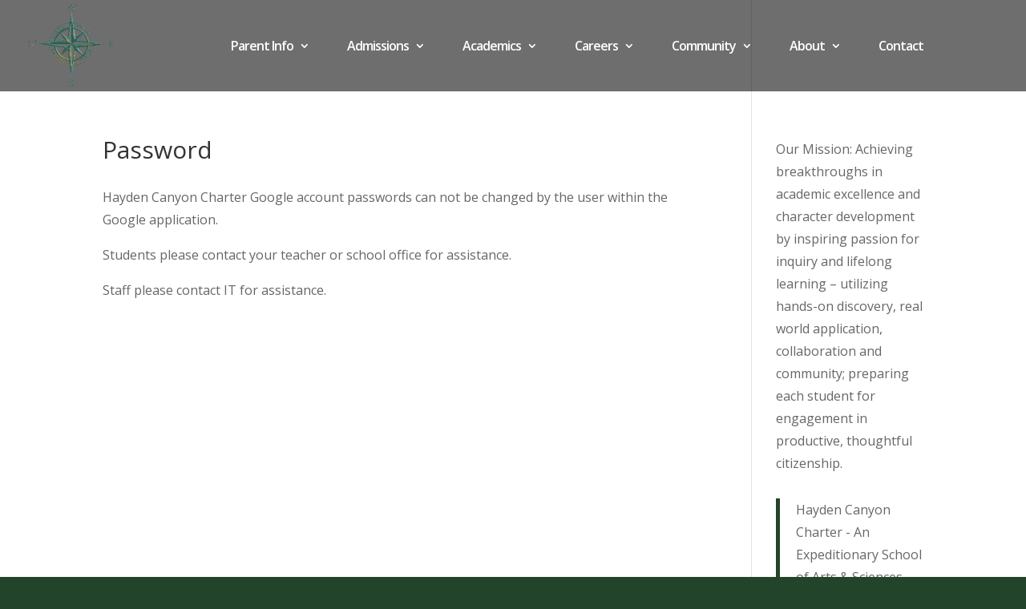

--- FILE ---
content_type: text/html; charset=UTF-8
request_url: https://haydencanyoncharter.org/password/
body_size: 10529
content:
<!DOCTYPE html><html lang="en"><head><meta charset="UTF-8" /><meta http-equiv="X-UA-Compatible" content="IE=edge"><link rel="pingback" href="https://haydencanyoncharter.org/xmlrpc.php" /> <script type="text/javascript">document.documentElement.className = 'js';</script> <meta name='robots' content='index, follow, max-image-preview:large, max-snippet:-1, max-video-preview:-1' /> <script type="text/javascript">let jqueryParams=[],jQuery=function(r){return jqueryParams=[...jqueryParams,r],jQuery},$=function(r){return jqueryParams=[...jqueryParams,r],$};window.jQuery=jQuery,window.$=jQuery;let customHeadScripts=!1;jQuery.fn=jQuery.prototype={},$.fn=jQuery.prototype={},jQuery.noConflict=function(r){if(window.jQuery)return jQuery=window.jQuery,$=window.jQuery,customHeadScripts=!0,jQuery.noConflict},jQuery.ready=function(r){jqueryParams=[...jqueryParams,r]},$.ready=function(r){jqueryParams=[...jqueryParams,r]},jQuery.load=function(r){jqueryParams=[...jqueryParams,r]},$.load=function(r){jqueryParams=[...jqueryParams,r]},jQuery.fn.ready=function(r){jqueryParams=[...jqueryParams,r]},$.fn.ready=function(r){jqueryParams=[...jqueryParams,r]};</script> <!-- <link media="all" href="https://haydencanyoncharter.org/wp-content/cache/autoptimize/css/autoptimize_7471cb9d505cd0da1f601ecec2b7c2d6.css" rel="stylesheet"> -->
<link rel="stylesheet" type="text/css" href="//haydencanyoncharter.org/wp-content/cache/wpfc-minified/m1firgiu/hjch3.css" media="all"/><title>Password - Hayden Canyon Charter</title><link rel="canonical" href="https://haydencanyoncharter.org/password/" /><meta property="og:locale" content="en_US" /><meta property="og:type" content="article" /><meta property="og:title" content="Password - Hayden Canyon Charter" /><meta property="og:description" content="Hayden Canyon Charter Google account passwords can not be changed by the user within the Google application. Students please contact your teacher or school office for assistance. Staff please contact IT for assistance." /><meta property="og:url" content="https://haydencanyoncharter.org/password/" /><meta property="og:site_name" content="Hayden Canyon Charter" /><meta property="article:modified_time" content="2020-07-16T16:52:37+00:00" /><meta name="twitter:card" content="summary_large_image" /> <script type="application/ld+json" class="yoast-schema-graph">{"@context":"https://schema.org","@graph":[{"@type":"WebPage","@id":"https://haydencanyoncharter.org/password/","url":"https://haydencanyoncharter.org/password/","name":"Password - Hayden Canyon Charter","isPartOf":{"@id":"https://haydencanyoncharter.org/#website"},"datePublished":"2020-07-16T04:05:12+00:00","dateModified":"2020-07-16T16:52:37+00:00","breadcrumb":{"@id":"https://haydencanyoncharter.org/password/#breadcrumb"},"inLanguage":"en","potentialAction":[{"@type":"ReadAction","target":["https://haydencanyoncharter.org/password/"]}]},{"@type":"BreadcrumbList","@id":"https://haydencanyoncharter.org/password/#breadcrumb","itemListElement":[{"@type":"ListItem","position":1,"name":"Home","item":"https://haydencanyoncharter.org/"},{"@type":"ListItem","position":2,"name":"Password"}]},{"@type":"WebSite","@id":"https://haydencanyoncharter.org/#website","url":"https://haydencanyoncharter.org/","name":"Hayden Canyon Charter","description":"an Expeditionary School of Arts and Sciences","potentialAction":[{"@type":"SearchAction","target":{"@type":"EntryPoint","urlTemplate":"https://haydencanyoncharter.org/?s={search_term_string}"},"query-input":{"@type":"PropertyValueSpecification","valueRequired":true,"valueName":"search_term_string"}}],"inLanguage":"en"}]}</script> <link rel='dns-prefetch' href='//fonts.googleapis.com' /><link rel="alternate" type="application/rss+xml" title="Hayden Canyon Charter &raquo; Feed" href="https://haydencanyoncharter.org/feed/" /><link rel="alternate" type="application/rss+xml" title="Hayden Canyon Charter &raquo; Comments Feed" href="https://haydencanyoncharter.org/comments/feed/" /><link rel="alternate" title="oEmbed (JSON)" type="application/json+oembed" href="https://haydencanyoncharter.org/wp-json/oembed/1.0/embed?url=https%3A%2F%2Fhaydencanyoncharter.org%2Fpassword%2F" /><link rel="alternate" title="oEmbed (XML)" type="text/xml+oembed" href="https://haydencanyoncharter.org/wp-json/oembed/1.0/embed?url=https%3A%2F%2Fhaydencanyoncharter.org%2Fpassword%2F&#038;format=xml" /><meta content="Hayden Canyon Charter v.3.0" name="generator"/><link rel='stylesheet' id='et-divi-open-sans-css' href='https://fonts.googleapis.com/css?family=Open+Sans:300italic,400italic,600italic,700italic,800italic,400,300,600,700,800&#038;subset=cyrillic,cyrillic-ext,greek,greek-ext,latin,latin-ext,vietnamese&#038;display=swap' type='text/css' media='all' /><link rel='stylesheet' id='et-builder-googlefonts-cached-css' href='https://fonts.googleapis.com/css?family=Open+Sans:300,300italic,regular,italic,600,600italic,700,700italic,800,800italic&#038;subset=cyrillic,cyrillic-ext,greek,greek-ext,latin,latin-ext,vietnamese&#038;display=swap' type='text/css' media='all' /> <script type="text/javascript" id="divibooster_number_counter_initial_value-js-after">(function(){
function parseNumber(str){
if (typeof str !== 'string') str = String(str || '');
str = str.replace(/[^0-9+\-\.]/g, '');
var n = parseFloat(str);
return isNaN(n) ? 0 : n;
}
function decimalsOf(n){
n = (typeof n === 'number') ? n : parseNumber(n);
var s = String(n);
var p = s.split('.');
return p.length > 1 ? p[1].length : 0;
}
function formatNumber(n, dec){
if (typeof dec !== 'number') dec = 0;
var s = n.toFixed(dec);
if (parseFloat(s) === 0) return (dec>0? '0.'+Array(dec+1).join('0') : '0');
return s;
}
function withThousands(s, sep){
if (!sep) return s;
var parts = s.split('.');
parts[0] = parts[0].replace(/\B(?=(\d{3})+(?!\d))/g, sep);
return parts.join('.');
}
function primeChart(wrapper, start){
var attempts = 0;
var maxAttempts = 160; // ~8s for Divi 5 (increased for late chart init)
var sep = wrapper.getAttribute('data-number-separator') || '';
var valueEl = wrapper.querySelector('.percent .percent-value');
// Read the target value from the data attribute if present
var targetAttr = valueEl ? valueEl.getAttribute('data-divibooster-target-value') : null;
var targetValue = targetAttr !== null ? parseNumber(targetAttr) : parseNumber(valueEl ? valueEl.textContent : '0');
var dec = Math.max(decimalsOf(start), decimalsOf(targetValue));
function tryPrime(){
attempts++;
var $ = window.jQuery;
if ($){
var $w = $(wrapper);
var chart = $w.data('easyPieChart');
if (chart && typeof chart.update === 'function'){
// Prime the chart to the initial value WITHOUT animation.
var prevAnimate = (chart.options && typeof chart.options === 'object') ? chart.options.animate : undefined;
try { if (chart.options) chart.options.animate = false; } catch(e) {}
try { chart.update(start); } catch(e) {}
try { if (chart.options) chart.options.animate = prevAnimate; } catch(e) {}
// Reveal the text once primed and mark as primed
wrapper.classList.add('dbiv-nciv-ready');
if (valueEl) valueEl.style.opacity = '1';
try { wrapper.setAttribute('data-dbiv-primed', '1'); } catch(e) {}
try { wrapper.__dbiv_canvasPrimed = wrapper.querySelector('canvas'); } catch(e) {}
// If we have a valid target and it's different to the start, animate to target immediately after a frame.
if (!isNaN(targetValue) && targetValue !== start) {
var animateToTarget = function(){
try { chart.update(targetValue); } catch(e) {}
};
if (window.requestAnimationFrame) {
requestAnimationFrame(function(){ setTimeout(animateToTarget, 0); });
} else {
setTimeout(animateToTarget, 0);
}
}
return true;
}
}
if (attempts < maxAttempts){
setTimeout(tryPrime, 50);
} else {
// Give up priming; reveal to avoid leaving content hidden. Divi may still handle animation.
wrapper.classList.add('dbiv-nciv-ready');
if (valueEl) valueEl.style.opacity = '1';
}
return false;
}
// set displayed start immediately
if (valueEl){
var s = formatNumber(start, dec);
valueEl.textContent = withThousands(s, sep);
}
tryPrime();
}
function initInstance(wrapper){
if (!wrapper) return;
var valueEl = wrapper.querySelector('.percent .percent-value');
if (!valueEl) return;
var canvasEl = wrapper.querySelector('canvas');
if (wrapper.__dbiv_canvasPrimed && wrapper.__dbiv_canvasPrimed === canvasEl) return;
var start = parseNumber(valueEl.getAttribute('data-divibooster-initial-value'));
if (isNaN(start)) start = 0;
// If the element is already showing the target value (e.g., JS ran late or Divi already animated), don't re-prime to avoid flicker.
var targetAttr = valueEl.getAttribute('data-divibooster-target-value');
var currentVal = parseNumber(valueEl.textContent);
if (targetAttr !== null) {
var targetVal = parseNumber(targetAttr);
if (!isNaN(targetVal) && currentVal === targetVal && wrapper.getAttribute('data-dbiv-primed') === '1') {
wrapper.classList.add('dbiv-nciv-ready');
valueEl.style.opacity = '1';
return;
}
}
// Hide during init only when feature is active for this instance.
valueEl.style.opacity = '0';
primeChart(wrapper, start);
wrapper.__dbiv_init = true;
}
function initAll(root){
root = root || document;
var nodes = root.querySelectorAll('.dbiv-nciv');
nodes.forEach(function(n){ initInstance(n); });
}
if (document.readyState === 'loading'){
document.addEventListener('DOMContentLoaded', function(){ initAll(document); });
} else {
initAll(document);
}
if (window.MutationObserver){
var mo = new MutationObserver(function(muts){
muts.forEach(function(m){
if (m.type === 'childList'){
m.addedNodes && m.addedNodes.forEach(function(node){
if (node.nodeType === 1){
if (node.classList && node.classList.contains('dbiv-nciv')){
initInstance(node);
}
var inner = node.querySelectorAll ? node.querySelectorAll('.dbiv-nciv') : [];
inner.forEach(function(n){ initInstance(n); });
}
});
}
});
});
mo.observe(document.documentElement, {childList: true, subtree: true});
}
})();
//# sourceURL=divibooster_number_counter_initial_value-js-after</script> <script src='//haydencanyoncharter.org/wp-content/cache/wpfc-minified/l96337cu/hj8iz.js' type="text/javascript"></script>
<!-- <script type="text/javascript" src="https://haydencanyoncharter.org/wp-includes/js/jquery/jquery.min.js?ver=3.7.1" id="jquery-core-js"></script> --> <script type="text/javascript" id="jquery-js-after">jqueryParams.length&&$.each(jqueryParams,function(e,r){if("function"==typeof r){var n=String(r);n.replace("$","jQuery");var a=new Function("return "+n)();$(document).ready(a)}});
//# sourceURL=jquery-js-after</script> <link rel="https://api.w.org/" href="https://haydencanyoncharter.org/wp-json/" /><link rel="alternate" title="JSON" type="application/json" href="https://haydencanyoncharter.org/wp-json/wp/v2/pages/2886" /><link rel="EditURI" type="application/rsd+xml" title="RSD" href="https://haydencanyoncharter.org/xmlrpc.php?rsd" />  <script data-name="dbdb-head-js"></script> <script>window.applySliderCounterSeparator = window.applySliderCounterSeparator || function(){ /* stub until plugin JS loads */ };</script> <meta name="viewport" content="width=device-width, initial-scale=1.0, maximum-scale=1.0, user-scalable=0" /><link rel="stylesheet" href="https://maxcdn.bootstrapcdn.com/font-awesome/4.6.3/css/font-awesome.min.css"><link rel="stylesheet" href="https://cdnjs.cloudflare.com/ajax/libs/OwlCarousel2/2.2.1/assets/owl.carousel.css"><link rel="stylesheet" href="https://cdnjs.cloudflare.com/ajax/libs/OwlCarousel2/2.2.1/assets/owl.carousel.min.css"><link rel="stylesheet" href="https://cdnjs.cloudflare.com/ajax/libs/OwlCarousel2/2.2.1/assets/owl.theme.default.css"><link rel="stylesheet" href="https://cdnjs.cloudflare.com/ajax/libs/OwlCarousel2/2.2.1/assets/owl.theme.default.min.css"><link rel="stylesheet" href="https://cdnjs.cloudflare.com/ajax/libs/OwlCarousel2/2.2.1/assets/owl.theme.green.css"><link rel="stylesheet" href="https://cdnjs.cloudflare.com/ajax/libs/OwlCarousel2/2.2.1/assets/owl.theme.green.min.css"> <script src="https://cdnjs.cloudflare.com/ajax/libs/OwlCarousel2/2.2.1/owl.carousel.js"></script> <script src="https://cdnjs.cloudflare.com/ajax/libs/OwlCarousel2/2.2.1/owl.carousel.min.js"></script> <script>jQuery(function($){
$(document).ready(function() {
$('.owl-carousel').owlCarousel({
loop:false,
margin:55,
nav:true,
responsive:{
0:{
items:1
},
768:{
items:2
},
1000:{
items:3
}
}
});
});
});
jQuery(function($){
$( "#ghcc-blog-section a.more-link:even" ).text('Make A Gift');
$( "#ghcc-blog-section a.more-link:odd" ).text('Learn More');
});</script> <script>jQuery(function($){
$(document).ready(function(){
$('.category-ghcc-post p.post-meta').html($('.category-ghcc-post p.post-meta > a'));
});
});</script> <link rel="icon" href="https://haydencanyoncharter.org/wp-content/uploads/2020/04/cropped-HCC-favicon-32x32.jpg" sizes="32x32" /><link rel="icon" href="https://haydencanyoncharter.org/wp-content/uploads/2020/04/cropped-HCC-favicon-192x192.jpg" sizes="192x192" /><link rel="apple-touch-icon" href="https://haydencanyoncharter.org/wp-content/uploads/2020/04/cropped-HCC-favicon-180x180.jpg" /><meta name="msapplication-TileImage" content="https://haydencanyoncharter.org/wp-content/uploads/2020/04/cropped-HCC-favicon-270x270.jpg" /></head><body data-rsssl=1 class="wp-singular page-template-default page page-id-2886 custom-background wp-theme-Divi wp-child-theme-hayden-canyon-charter dbdb_divi_2_4_up et_pb_button_helper_class et_transparent_nav et_fullwidth_nav et_fixed_nav et_show_nav et_primary_nav_dropdown_animation_expand et_secondary_nav_dropdown_animation_slide et_header_style_left et_pb_footer_columns_1_2__1_4 et_cover_background et_pb_gutter et_pb_gutters3 et_right_sidebar et_divi_theme et-db"><div id="page-container"><header id="main-header" data-height-onload="100"><div class="container clearfix et_menu_container"><div class="logo_container"> <span class="logo_helper"></span> <a href="https://haydencanyoncharter.org/"> <img src="https://haydencanyoncharter.org/wp-content/uploads/2020/09/site-logo-cropped.png" alt="Hayden Canyon Charter" id="logo" data-height-percentage="90" /> </a></div><div id="et-top-navigation" data-height="100" data-fixed-height="100"><nav id="top-menu-nav"><ul id="top-menu" class="nav"><li id="menu-item-2551" class="menu-item menu-item-type-custom menu-item-object-custom menu-item-has-children menu-item-2551"><a href="#">Parent Info</a><ul class="sub-menu"><li id="menu-item-4235" class="menu-item menu-item-type-custom menu-item-object-custom menu-item-has-children menu-item-4235"><a href="#">Calendars</a><ul class="sub-menu"><li id="menu-item-2755" class="menu-item menu-item-type-post_type menu-item-object-page menu-item-2755"><a href="https://haydencanyoncharter.org/event-calendar/">Events Calendar</a></li><li id="menu-item-6175" class="menu-item menu-item-type-custom menu-item-object-custom menu-item-6175"><a target="_blank" href="https://haydencanyoncharter.org/wp-content/uploads/2025/06/HCC-2025-2026-Family-Calendar.pdf">2025-2026 Calendar</a></li></ul></li><li id="menu-item-6085" class="menu-item menu-item-type-custom menu-item-object-custom menu-item-6085"><a target="_blank" href="https://haydencanyoncharter.org/wp-content/uploads/2023/04/HCC-Cell-Phone-Policy.pdf">Cell Phone Policy</a></li><li id="menu-item-4232" class="menu-item menu-item-type-post_type menu-item-object-page menu-item-4232"><a href="https://haydencanyoncharter.org/clubs/">Clubs</a></li><li id="menu-item-4119" class="menu-item menu-item-type-custom menu-item-object-custom menu-item-has-children menu-item-4119"><a href="#">Dress Code</a><ul class="sub-menu"><li id="menu-item-6404" class="menu-item menu-item-type-post_type menu-item-object-page menu-item-6404"><a href="https://haydencanyoncharter.org/dress-code/">Dress Code Overview</a></li><li id="menu-item-2863" class="menu-item menu-item-type-post_type menu-item-object-page menu-item-2863"><a href="https://haydencanyoncharter.org/school-uniforms/">Uniform Vendors</a></li></ul></li><li id="menu-item-7854" class="menu-item menu-item-type-post_type menu-item-object-page menu-item-7854"><a href="https://haydencanyoncharter.org/hcc-lunches/">Lunch Info</a></li><li id="menu-item-6962" class="menu-item menu-item-type-post_type menu-item-object-page menu-item-6962"><a href="https://haydencanyoncharter.org/hcc-parent-crew/">Parent CREW (PTO)</a></li><li id="menu-item-5322" class="menu-item menu-item-type-custom menu-item-object-custom menu-item-has-children menu-item-5322"><a href="#">Parent Resources</a><ul class="sub-menu"><li id="menu-item-6079" class="menu-item menu-item-type-custom menu-item-object-custom menu-item-6079"><a href="https://docs.google.com/spreadsheets/d/10UbrXpH-A29RqtG31s57b_h4XOH7074ma6H5hDE7DAk/edit?usp=sharing">2025-2026 Waitlist</a></li><li id="menu-item-1823" class="menu-item menu-item-type-post_type menu-item-object-page menu-item-1823"><a href="https://haydencanyoncharter.org/student-privacy-security/">Data Privacy and Security Policy</a></li><li id="menu-item-7000" class="menu-item menu-item-type-custom menu-item-object-custom menu-item-7000"><a target="_blank" href="https://payments.efundsforschools.com/v3/districts/56846">Full Day Kinder Payment Portal</a></li><li id="menu-item-3525" class="menu-item menu-item-type-custom menu-item-object-custom menu-item-3525"><a target="_blank" href="https://studentprivacy.ed.gov/sites/default/files/resource_document/file/FERPAGuidanceForParents.pdf">FERPA Information</a></li><li id="menu-item-4531" class="menu-item menu-item-type-custom menu-item-object-custom menu-item-4531"><a target="_blank" href="https://haydencanyoncharter.org/wp-content/uploads/2021/12/McKinney-Vento-Mini-Manual.pdf">Homeless Education Information</a></li><li id="menu-item-8384" class="menu-item menu-item-type-custom menu-item-object-custom menu-item-8384"><a href="https://haydencanyoncharter.org/wp-content/uploads/2020/02/Exemption-Form-School-Immunizations.pdf">Immunization Exemption</a></li><li id="menu-item-4586" class="menu-item menu-item-type-post_type menu-item-object-page menu-item-4586"><a href="https://haydencanyoncharter.org/school-closures/">School Closures</a></li></ul></li><li id="menu-item-5555" class="menu-item menu-item-type-custom menu-item-object-custom menu-item-5555"><a target="_blank" href="https://hcc.powerschool.com/public">PowerSchool</a></li><li id="menu-item-4070" class="menu-item menu-item-type-custom menu-item-object-custom menu-item-has-children menu-item-4070"><a href="#">School Supplies</a><ul class="sub-menu"><li id="menu-item-6262" class="menu-item menu-item-type-custom menu-item-object-custom menu-item-6262"><a target="_blank" href="https://haydencanyoncharter.org/wp-content/uploads/2025/06/HCC-2025-2026-K-5-Supply-List.pdf">K-5 Supply List</a></li><li id="menu-item-6263" class="menu-item menu-item-type-custom menu-item-object-custom menu-item-6263"><a target="_blank" href="https://haydencanyoncharter.org/wp-content/uploads/2025/06/HCC-2025-2026-MS-Supply-List.pdf">Middle School Supply List</a></li></ul></li><li id="menu-item-1129" class="menu-item menu-item-type-post_type menu-item-object-page menu-item-1129"><a href="https://haydencanyoncharter.org/student-handbook/">Student Handbook</a></li><li id="menu-item-5835" class="menu-item menu-item-type-custom menu-item-object-custom menu-item-5835"><a target="_blank" href="https://app.seetellnow.com/">Tip Line &#8211; Report a Threat</a></li><li id="menu-item-7042" class="menu-item menu-item-type-post_type menu-item-object-page menu-item-7042"><a href="https://haydencanyoncharter.org/title-ix/">Title IX</a></li><li id="menu-item-3489" class="menu-item menu-item-type-custom menu-item-object-custom menu-item-3489"><a target="_blank" href="https://apps.raptortech.com/Apply/NjA0Nzplbi1VUw==">Volunteer Application</a></li></ul></li><li id="menu-item-80" class="menu-item menu-item-type-custom menu-item-object-custom menu-item-has-children menu-item-80"><a href="#">Admissions</a><ul class="sub-menu"><li id="menu-item-583" class="menu-item menu-item-type-post_type menu-item-object-page menu-item-583"><a href="https://haydencanyoncharter.org/admissions/">Enrollment Information</a></li><li id="menu-item-591" class="menu-item menu-item-type-post_type menu-item-object-page menu-item-591"><a href="https://haydencanyoncharter.org/frequently-asked-questions/">Admissions FAQ</a></li><li id="menu-item-1480" class="menu-item menu-item-type-custom menu-item-object-custom menu-item-1480"><a target="_blank" href="https://www.google.com/maps/d/drive?state=%7B%22ids%22%3A%5B%221qsKsBLctXgQ9QhQgEzjtuXinLyudgxRh%22%5D%2C%22action%22%3A%22open%22%2C%22userId%22%3A%22110146485882314737594%22%7D&#038;usp=sharing">Attendance Area</a></li><li id="menu-item-8704" class="menu-item menu-item-type-custom menu-item-object-custom menu-item-8704"><a href="https://forms.gle/Xgo5PAp98iSCeQHB9">2026-2027 Lottery Application</a></li><li id="menu-item-8056" class="menu-item menu-item-type-custom menu-item-object-custom menu-item-8056"><a href="https://forms.gle/GKqEmLxnAKhxVYdD8">2025-2026 Waitlist Application</a></li><li id="menu-item-7252" class="menu-item menu-item-type-custom menu-item-object-custom menu-item-7252"><a target="_blank" href="https://docs.google.com/spreadsheets/d/10UbrXpH-A29RqtG31s57b_h4XOH7074ma6H5hDE7DAk/edit?usp=sharing">2025-2026 Waitlist</a></li><li id="menu-item-7368" class="menu-item menu-item-type-custom menu-item-object-custom menu-item-7368"><a target="_blank" href="https://docs.google.com/document/d/1na4_kn5GK0abzHp7WfR2efNdUnXChRr-yztY7znj3qs/edit?usp=sharing">Lottery FAQs</a></li><li id="menu-item-1131" class="menu-item menu-item-type-post_type menu-item-object-page menu-item-1131"><a href="https://haydencanyoncharter.org/student-handbook/">Student Handbook</a></li></ul></li><li id="menu-item-81" class="menu-item menu-item-type-custom menu-item-object-custom menu-item-has-children menu-item-81"><a href="#">Academics</a><ul class="sub-menu"><li id="menu-item-582" class="menu-item menu-item-type-post_type menu-item-object-page menu-item-582"><a href="https://haydencanyoncharter.org/academics/">Overview</a></li><li id="menu-item-795" class="menu-item menu-item-type-post_type menu-item-object-page menu-item-795"><a href="https://haydencanyoncharter.org/faculty-staff/">Faculty &#038; Staff</a></li><li id="menu-item-4231" class="menu-item menu-item-type-post_type menu-item-object-page menu-item-4231"><a href="https://haydencanyoncharter.org/clubs/">Clubs</a></li><li id="menu-item-4276" class="menu-item menu-item-type-custom menu-item-object-custom menu-item-has-children menu-item-4276"><a href="#">Continuous Improvement Plan</a><ul class="sub-menu"><li id="menu-item-6980" class="menu-item menu-item-type-custom menu-item-object-custom menu-item-6980"><a target="_blank" href="https://haydencanyoncharter.org/wp-content/uploads/2024/10/2024-2025-CIP-Metrics.pdf">2024-25 Metrics</a></li><li id="menu-item-6979" class="menu-item menu-item-type-custom menu-item-object-custom menu-item-6979"><a target="_blank" href="https://haydencanyoncharter.org/wp-content/uploads/2024/10/2024-2025-CIP-Narrative.pdf">2024-25 Narative</a></li></ul></li><li id="menu-item-1130" class="menu-item menu-item-type-post_type menu-item-object-page menu-item-1130"><a href="https://haydencanyoncharter.org/school-schedule/">Bell Schedule</a></li><li id="menu-item-4634" class="menu-item menu-item-type-custom menu-item-object-custom menu-item-has-children menu-item-4634"><a href="#">School Performance</a><ul class="sub-menu"><li id="menu-item-6077" class="menu-item menu-item-type-custom menu-item-object-custom menu-item-6077"><a target="_blank" href="https://www.idahoreportcard.org/about-us/district?districtId=508">HCC Report Card</a></li><li id="menu-item-7568" class="menu-item menu-item-type-custom menu-item-object-custom menu-item-7568"><a target="_blank" href="https://haydencanyoncharter.org/wp-content/uploads/2026/01/Hayden-Canyon-Charter-School-2025-Annual-Performance-Report-Final.pdf">IPCSC Annual Report</a></li></ul></li><li id="menu-item-4397" class="menu-item menu-item-type-custom menu-item-object-custom menu-item-has-children menu-item-4397"><a href="#">Title I</a><ul class="sub-menu"><li id="menu-item-4348" class="menu-item menu-item-type-custom menu-item-object-custom menu-item-4348"><a target="_blank" href="https://haydencanyoncharter.org/wp-content/uploads/2021/10/HCC-Title-1-Letter.pdf">Parent Compact Letter</a></li><li id="menu-item-4539" class="menu-item menu-item-type-custom menu-item-object-custom menu-item-4539"><a target="_blank" href="https://haydencanyoncharter.org/wp-content/uploads/2021/12/Teacher-Info.pdf">Parent Notification for Teacher Qualifications</a></li><li id="menu-item-4433" class="menu-item menu-item-type-custom menu-item-object-custom menu-item-4433"><a target="_blank" href="https://haydencanyoncharter.org/wp-content/uploads/2021/11/RTI-and-Referal-Process.pdf">RTI &#038; Referral Process</a></li><li id="menu-item-4399" class="menu-item menu-item-type-custom menu-item-object-custom menu-item-4399"><a target="_blank" href="https://haydencanyoncharter.org/wp-content/uploads/2021/11/Title-1-QA.pdf">Title I Q&#038;A</a></li></ul></li></ul></li><li id="menu-item-1014" class="menu-item menu-item-type-custom menu-item-object-custom menu-item-has-children menu-item-1014"><a href="#">Careers</a><ul class="sub-menu"><li id="menu-item-756" class="menu-item menu-item-type-post_type menu-item-object-page menu-item-756"><a href="https://haydencanyoncharter.org/careers/">Certified &#038; Classroom Staff Application</a></li><li id="menu-item-4895" class="menu-item menu-item-type-post_type menu-item-object-page menu-item-4895"><a href="https://haydencanyoncharter.org/classified-staff-application/">Classified Staff Application</a></li><li id="menu-item-1494" class="menu-item menu-item-type-post_type menu-item-object-page menu-item-1494"><a href="https://haydencanyoncharter.org/staffing-needs/">Staffing Needs</a></li><li id="menu-item-3418" class="menu-item menu-item-type-custom menu-item-object-custom menu-item-has-children menu-item-3418"><a href="#">Human Resources</a><ul class="sub-menu"><li id="menu-item-5940" class="menu-item menu-item-type-custom menu-item-object-custom menu-item-5940"><a target="_blank" href="https://haydencanyoncharter.org/wp-content/uploads/2025/07/2025-2026-Admin-Salary-Schedule.pdf">Administrative Salary Schedule</a></li><li id="menu-item-3899" class="menu-item menu-item-type-custom menu-item-object-custom menu-item-3899"><a target="_blank" href="https://haydencanyoncharter.org/wp-content/uploads/2025/07/2025-2026-Certified-Salary-Schedule.pdf">Certified Salary Schedule</a></li><li id="menu-item-6251" class="menu-item menu-item-type-custom menu-item-object-custom menu-item-6251"><a target="_blank" href="https://haydencanyoncharter.org/wp-content/uploads/2025/07/2025-2026-Classified-Pay-Rate.pdf">Classified Wage Rate Schedule</a></li></ul></li></ul></li><li id="menu-item-2471" class="menu-item menu-item-type-custom menu-item-object-custom menu-item-has-children menu-item-2471"><a href="#">Community</a><ul class="sub-menu"><li id="menu-item-3545" class="menu-item menu-item-type-post_type menu-item-object-page menu-item-3545"><a href="https://haydencanyoncharter.org/community-events/">Events</a></li><li id="menu-item-6461" class="menu-item menu-item-type-post_type menu-item-object-page menu-item-6461"><a href="https://haydencanyoncharter.org/news/">News</a></li><li id="menu-item-1258" class="menu-item menu-item-type-post_type menu-item-object-page menu-item-1258"><a href="https://haydencanyoncharter.org/giving/">Donate</a></li><li id="menu-item-2225" class="menu-item menu-item-type-post_type menu-item-object-page menu-item-2225"><a href="https://haydencanyoncharter.org/classroom-sponsorship/">Sponsor</a></li></ul></li><li id="menu-item-578" class="menu-item menu-item-type-custom menu-item-object-custom menu-item-has-children menu-item-578"><a href="#">About</a><ul class="sub-menu"><li id="menu-item-601" class="menu-item menu-item-type-post_type menu-item-object-page menu-item-601"><a href="https://haydencanyoncharter.org/what-is-a-charter-school/">What is a Charter School</a></li><li id="menu-item-6642" class="menu-item menu-item-type-custom menu-item-object-custom menu-item-has-children menu-item-6642"><a href="#">Governance</a><ul class="sub-menu"><li id="menu-item-3490" class="menu-item menu-item-type-custom menu-item-object-custom menu-item-3490"><a target="_blank" href="https://haydencanyoncharter.org/wp-content/uploads/2020/10/HCC_Federal-Grants-Management-Procedures-Manual-1.pdf">HCC Federal Grants Management Procedures</a></li><li id="menu-item-6618" class="menu-item menu-item-type-post_type menu-item-object-page menu-item-6618"><a href="https://haydencanyoncharter.org/financial-transparency/">Financial Transparency</a></li><li id="menu-item-6666" class="menu-item menu-item-type-post_type menu-item-object-page menu-item-6666"><a href="https://haydencanyoncharter.org/hcc-policy-manual/">HCC Policy Manual</a></li><li id="menu-item-2667" class="menu-item menu-item-type-post_type menu-item-object-page menu-item-2667"><a href="https://haydencanyoncharter.org/student-privacy-security/">Student Data Privacy and Security Policy</a></li></ul></li><li id="menu-item-1068" class="menu-item menu-item-type-custom menu-item-object-custom menu-item-has-children menu-item-1068"><a href="#">Board of Directors</a><ul class="sub-menu"><li id="menu-item-794" class="menu-item menu-item-type-post_type menu-item-object-page menu-item-794"><a href="https://haydencanyoncharter.org/board-of-directors/">Board Members</a></li><li id="menu-item-1604" class="menu-item menu-item-type-post_type menu-item-object-page menu-item-1604"><a href="https://haydencanyoncharter.org/calendar/">Board Calendar</a></li><li id="menu-item-3658" class="menu-item menu-item-type-post_type menu-item-object-page menu-item-3658"><a href="https://haydencanyoncharter.org/board-meeting-agendas/">Board Agendas</a></li><li id="menu-item-1249" class="menu-item menu-item-type-post_type menu-item-object-page menu-item-1249"><a href="https://haydencanyoncharter.org/board-meeting-minutes/">Board Minutes</a></li><li id="menu-item-6667" class="menu-item menu-item-type-post_type menu-item-object-page menu-item-6667"><a href="https://haydencanyoncharter.org/hcc-policy-manual/">Board Policies</a></li></ul></li><li id="menu-item-4284" class="menu-item menu-item-type-custom menu-item-object-custom menu-item-4284"><a target="_blank" href="https://www.idahoreportcard.org/about-us/district?districtId=508">School Report Card</a></li><li id="menu-item-4322" class="menu-item menu-item-type-custom menu-item-object-custom menu-item-has-children menu-item-4322"><a href="#">Continuous Improvement Plan</a><ul class="sub-menu"><li id="menu-item-4320" class="menu-item menu-item-type-custom menu-item-object-custom menu-item-4320"><a target="_blank" href="https://haydencanyoncharter.org/wp-content/uploads/2024/10/2024-2025-CIP-Metrics.pdf">2024-25 Metrics</a></li><li id="menu-item-4321" class="menu-item menu-item-type-custom menu-item-object-custom menu-item-4321"><a target="_blank" href="https://haydencanyoncharter.org/wp-content/uploads/2024/10/2024-2025-CIP-Narrative.pdf">2024-25 Narrative</a></li></ul></li></ul></li><li id="menu-item-588" class="menu-item menu-item-type-post_type menu-item-object-page menu-item-588"><a href="https://haydencanyoncharter.org/contact/">Contact</a></li></ul></nav><div id="et_mobile_nav_menu"><div class="mobile_nav closed"> <span class="select_page">Select Page</span> <span class="mobile_menu_bar mobile_menu_bar_toggle"></span></div></div></div></div><div class="et_search_outer"><div class="container et_search_form_container"><form role="search" method="get" class="et-search-form" action="https://haydencanyoncharter.org/"> <input type="search" class="et-search-field" placeholder="Search &hellip;" value="" name="s" title="Search for:" /></form> <span class="et_close_search_field"></span></div></div></header><div id="et-main-area"><div id="main-content"><div class="container"><div id="content-area" class="clearfix"><div id="left-area"><article id="post-2886" class="post-2886 page type-page status-publish hentry"><h1 class="entry-title main_title">Password</h1><div class="entry-content"><p>Hayden Canyon Charter Google account passwords can not be changed by the user within the Google application.</p><p>Students please contact your teacher or school office for assistance.</p><p>Staff please contact IT for assistance.</p></div></article></div><div id="sidebar"><div id="text-7" class="et_pb_widget widget_text"><div class="textwidget"><div class="hcc-mission"><p>Our Mission: Achieving breakthroughs in academic excellence and character development by inspiring passion for inquiry and lifelong learning &#8211; utilizing hands-on discovery, real world application, collaboration and community; preparing each student for engagement in productive, thoughtful citizenship.</p></div></div></div><div id="block-8" class="et_pb_widget widget_block"></div><div id="block-9" class="et_pb_widget widget_block"><div class="fb-page" data-href="https://www.facebook.com/haydencanyoncharter/" data-tabs="timeline" data-height="70px" data-small-header="false" data-adapt-container-width="true" data-hide-cover="false" data-show-facepile="false"><blockquote class="fb-xfbml-parse-ignore" cite="https://www.facebook.com/haydencanyoncharter/"><p><a href="https://www.facebook.com/haydencanyoncharter/">Hayden Canyon Charter - An Expeditionary School of Arts &amp; Sciences</a></p></blockquote></div></div></div></div></div></div><footer id="main-footer"><div class="container"><div id="footer-widgets" class="clearfix"><div class="footer-widget"><div id="text-2" class="fwidget et_pb_widget widget_text"><div class="textwidget"><div class="col1 col-wrap no-break"><h3>Our Mission</h3><p>Achieving breakthroughs in academic excellence and character development by inspiring passion for inquiry and lifelong learning &#8211; utilizing hands-on discovery, real world application, collaboration and community; preparing each student for engagement in productive, thoughtful citizenship.</p></div></div></div></div><div class="footer-widget"></div><div class="footer-widget"><div id="text-22" class="fwidget et_pb_widget widget_text"><div class="textwidget"><div class="col1 col-wrap no-break"><h3>Contact Us</h3><p><a href="https://www.google.com/maps/place/13782+N+Government+Way,+Hayden,+ID+83835/@47.7966399,-116.7859227,1095m/data=!3m2!1e3!4b1!4m5!3m4!1s0x5361bffcbac8d739:0xcb28a8bdd949836c!8m2!3d47.7966399!4d-116.783734?shorturl=1" target="_blank" rel="noopener">13590 N Government Way<br /> Hayden, ID 83835</a></p><p><a href="tel:2084771812">(208) 477-1812</a></p><p><a href="mailto:info@haydencanyoncharter.org">Email Us</a></div></div></div><div id="block-6" class="fwidget et_pb_widget widget_block widget_text"><p></p></div></div></div></div><div id="footer-bottom"><div class="container clearfix"><div id="footer-info">© 2025 <a href="https://haydencanyoncharter.org/">Hayden Canyon Charter</a> | Site by: My Site Marketing <a href="https://mysitemarketing.com" target="_blank">a web design &amp; marketing agency</a></div></div></div></footer></div></div>  <script type="speculationrules">{"prefetch":[{"source":"document","where":{"and":[{"href_matches":"/*"},{"not":{"href_matches":["/wp-*.php","/wp-admin/*","/wp-content/uploads/*","/wp-content/*","/wp-content/plugins/*","/wp-content/themes/hayden-canyon-charter/*","/wp-content/themes/Divi/*","/*\\?(.+)"]}},{"not":{"selector_matches":"a[rel~=\"nofollow\"]"}},{"not":{"selector_matches":".no-prefetch, .no-prefetch a"}}]},"eagerness":"conservative"}]}</script> <script>jQuery(document).ready(function($) {
function clearDbdbLightboxOpen() {
$('body').removeClass(function(index, className) {
return (className.match(/(^|\s)et_pb_gallery_\d+(?:_[^\s]+)?_dbdb_lightbox_open/g) || []).join(' ');
});
}
// Add per-instance body class when a gallery image is clicked
$(document).on('click', '.et_pb_gallery .et_pb_gallery_image a', function() {
clearDbdbLightboxOpen();
var $gallery = $(this).closest('.et_pb_gallery');
if (!$gallery.length) return;
var classes = ($gallery.attr('class') || '').match(/et_pb_gallery_\d+(?:_[^\s]+)?/);
if (!classes || !classes[0]) return;
var orderClass = classes[0];
$('body').addClass(orderClass + '_dbdb_lightbox_open');
});
// Remove class when popup closes
$(document).on('click', '.mfp-close, .mfp-bg', function() { clearDbdbLightboxOpen(); });
$(document).on('keyup', function(e) { if (e.key === 'Escape') { clearDbdbLightboxOpen(); } });
});</script> <script>(function(){
document.querySelectorAll('.et_pb_gallery.et_pb_gallery_grid').forEach(function(gallery){
var pagination = gallery.querySelector('.et_pb_gallery_pagination');
if (!pagination) return;
var displayMode = gallery.getAttribute('data-display-mode') || 'default';
var updateLinks = function(){
setTimeout(function() {
var prev = pagination.querySelector('a.page-prev');
var next = pagination.querySelector('a.page-next');
if (displayMode === 'icon') {
if (prev) prev.textContent = '';
if (next) next.textContent = '';
} else {
if (prev) prev.textContent = gallery.getAttribute('data-prev-text') || 'Prev';
if (next) next.textContent = gallery.getAttribute('data-next-text') || 'Next';
}
// Show links after update
pagination.style.visibility = 'visible';
}, 1000);
};
updateLinks();
var observer = new MutationObserver(function(mutations){
updateLinks();
observer.disconnect();
});
observer.observe(pagination, { childList: true });
});
})();</script> <script>jQuery(document).ready(function($) {
$(document).on('click', '.et_pb_gallery .et_pb_gallery_image a', function() {
// Remove the old class
$('body').removeClass(function(index, className) {
return (className.match(/(^|\s)et_pb_gallery_\d+_dbdb_lightbox_open/g) || []).join(' ');
});
// Add the new class
var gallery_module_order = $(this).closest('.et_pb_gallery').attr('class').match(/et_pb_gallery_\d+/)[0];
$('body').addClass(gallery_module_order + '_dbdb_lightbox_open');
});
});</script>  <script async src="https://www.googletagmanager.com/gtag/js?id=UA-58309417-6"></script> <script>window.dataLayer = window.dataLayer || [];
function gtag(){dataLayer.push(arguments);}
gtag('js', new Date());
gtag('config', 'UA-58309417-6');</script> <script type="text/javascript" id="divi-custom-script-js-extra">var DIVI = {"item_count":"%d Item","items_count":"%d Items"};
var et_builder_utils_params = {"condition":{"diviTheme":true,"extraTheme":false},"scrollLocations":["app","top"],"builderScrollLocations":{"desktop":"app","tablet":"app","phone":"app"},"onloadScrollLocation":"app","builderType":"fe"};
var et_frontend_scripts = {"builderCssContainerPrefix":"#et-boc","builderCssLayoutPrefix":"#et-boc .et-l"};
var et_pb_custom = {"ajaxurl":"https://haydencanyoncharter.org/wp-admin/admin-ajax.php","images_uri":"https://haydencanyoncharter.org/wp-content/themes/Divi/images","builder_images_uri":"https://haydencanyoncharter.org/wp-content/themes/Divi/includes/builder/images","et_frontend_nonce":"aaa06ab5c5","subscription_failed":"Please, check the fields below to make sure you entered the correct information.","et_ab_log_nonce":"e1fd129cff","fill_message":"Please, fill in the following fields:","contact_error_message":"Please, fix the following errors:","invalid":"Invalid email","captcha":"Captcha","prev":"Prev","previous":"Previous","next":"Next","wrong_captcha":"You entered the wrong number in captcha.","wrong_checkbox":"Checkbox","ignore_waypoints":"no","is_divi_theme_used":"1","widget_search_selector":".widget_search","ab_tests":[],"is_ab_testing_active":"","page_id":"2886","unique_test_id":"","ab_bounce_rate":"5","is_cache_plugin_active":"yes","is_shortcode_tracking":"","tinymce_uri":"https://haydencanyoncharter.org/wp-content/themes/Divi/includes/builder/frontend-builder/assets/vendors","accent_color":"#21442b","waypoints_options":{"context":[".pum-overlay"]}};
var et_pb_box_shadow_elements = [];
//# sourceURL=divi-custom-script-js-extra</script> <script>(function($){
if(!$) return;
function getSepFromGallery($gallery){
var sep = ($gallery.find('.et_pb_gallery_items').attr('data-dbdb-image-count-separator'));
if (typeof sep === 'undefined' || sep === null) sep = ' of ';
return sep;
}
function applySliderCounterSeparator($gallery){
var $counter = $gallery.find('.dbdb-slide-counter').first();
if (!$counter.length) return;
var $active = $counter.find('.dbdb-slide-counter-active').first();
var $total  = $counter.find('.dbdb-slide-counter-total').first();
if (!$active.length || !$total.length) return;
var outer = function($el){
var node = ($el && $el[0]) ? $el[0] : null;
if (node && typeof node.outerHTML === 'string') return node.outerHTML;
return $el ? $el.text() : '';
};
var s = getSepFromGallery($gallery);
$counter.html(outer($active) + s + outer($total));
$counter.addClass('dbdb-counter-ready');
}
$(function(){
$('.et_pb_gallery').each(function(){
var $g = $(this);
applySliderCounterSeparator($g);
// One follow-up pass after dynamic slider activation / lazy content
setTimeout(function(){ applySliderCounterSeparator($g); }, 80);
// Ensure lightbox counter template is updated before first open
ensureLightboxTemplate($g);
});
// Helper: set lightbox template if magnificPopup instance available
function setLightboxTemplate($gallery){
var $items = $gallery.find('.et_pb_gallery_items');
if (!$items.length) return false;
var mp = $items.data('magnificPopup');
if (mp && mp.gallery){
mp.gallery.tCounter = '%curr%' + getSepFromGallery($gallery) + '%total%';
return true;
}
return false;
}
// Ensure template applied with limited retries (covers delayed MP init)
function ensureLightboxTemplate($gallery){
var attempts = 0, maxAttempts = 12; // ~ < 1s at 60ms
(function trySet(){
if (setLightboxTemplate($gallery)) return;
if (attempts++ < maxAttempts) setTimeout(trySet, 60);
})();
}
// On click attempt immediate + post-init pass (Divi may init on demand)
$(document).on('click', '.et_pb_gallery .et_pb_gallery_image a', function(){
var $gallery = $(this).closest('.et_pb_gallery');
// Try now (in case already initialized)
if (!setLightboxTemplate($gallery)) {
// Fallback shortly after (after Divi's own handler runs)
setTimeout(function(){ setLightboxTemplate($gallery) || ensureLightboxTemplate($gallery); }, 0);
}
});
// Re-apply separator after custom slide change events (from related features)
$(document).on('divi-booster:gallery-slide-changed', '.et_pb_gallery', function(){ applySliderCounterSeparator($(this)); });
});
window.applySliderCounterSeparator = applySliderCounterSeparator;
})(window.jQuery);</script> <script>(function($){
if(!$) return;
function findFieldRow(){
// VB modal field
var $inp = $('input[name="dbdb_image_count_separator"], textarea[name="dbdb_image_count_separator"]');
if (!$inp.length) return $();
var $row = $inp.closest('.et-fb-form__group');
if ($row.length) return $row;
// Back-end settings
return $inp.closest('.et_pb_option');
}
function getVal(name){ var $f = $('[name="'+name+'"]').first(); return $f.length ? $f.val() : null; }
function updateVisibility(){
var $row = findFieldRow(); if (!$row.length) return;
var fullwidth = getVal('fullwidth') || 'off';
var lightbox  = getVal('dbdb_show_in_lightbox');
if (lightbox === null || typeof lightbox === 'undefined') lightbox = 'on'; // assume enabled if control absent
var show = (fullwidth === 'on') || (lightbox !== 'off');
$row.toggle(!!show);
}
var iv=null; $(document).on('et_fb_loaded et_fb_setting:change', function(){ updateVisibility(); });
$(function(){ updateVisibility(); if (!iv) { iv = setInterval(updateVisibility, 500); } });
})(window.jQuery);</script> <script defer src="https://haydencanyoncharter.org/wp-content/cache/autoptimize/js/autoptimize_b332b737e8174994a200818ed85f20ff.js"></script></body></html><!-- WP Fastest Cache file was created in 0.657 seconds, on January 20, 2026 @ 8:03 pm --><!-- via php -->